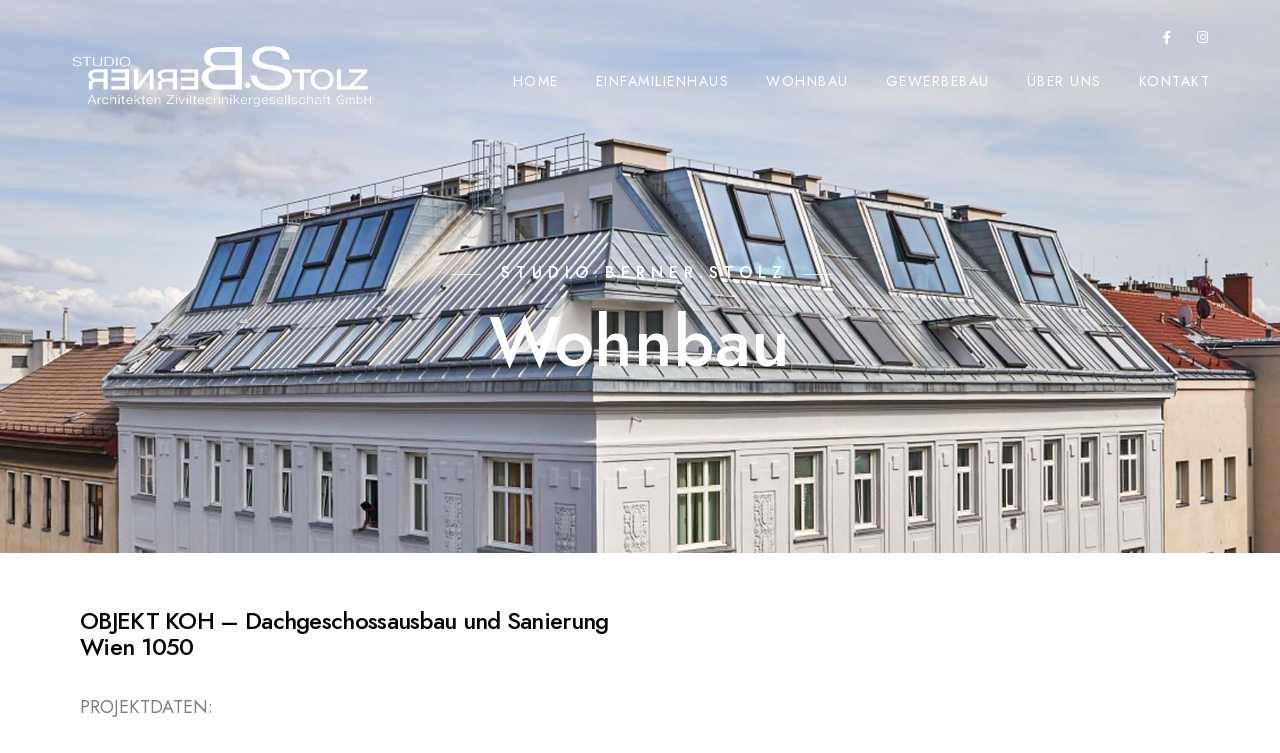

--- FILE ---
content_type: text/html; charset=UTF-8
request_url: https://bernerstolz.com/wohnbau-kohlgasse/
body_size: 13628
content:
<!doctype html>
<html lang="de-AT">
<head>
	<meta charset="UTF-8" />
	<meta name="viewport" content="width=device-width, initial-scale=1, maximum-scale=1" />
	<link rel="profile" href="https://gmpg.org/xfn/11" />
	<link rel="pingback" href="https://bernerstolz.com/xmlrpc.php" />
	<meta name='robots' content='index, follow, max-image-preview:large, max-snippet:-1, max-video-preview:-1' />

	<!-- This site is optimized with the Yoast SEO plugin v26.5 - https://yoast.com/wordpress/plugins/seo/ -->
	<title>Wohnbau Kohlgasse - Architekten Wien. Berner.Stolz</title>
	<link rel="canonical" href="https://bernerstolz.com/wohnbau-kohlgasse/" />
	<meta property="og:locale" content="de_DE" />
	<meta property="og:type" content="article" />
	<meta property="og:title" content="Wohnbau Kohlgasse - Architekten Wien. Berner.Stolz" />
	<meta property="og:description" content="Studio Berner.Stolz Wohnbau OBJEKT KOH – Dachgeschossausbau und SanierungWien 1050 PROJEKTDATEN:Status: fertiggestellt &#8211; DG-Ausbau und Sanierung gesamtes Haus inkl. aller WohnungenPlanungsbeginn: 2015 – Baubeginn 2016Übergabe: 2018Fläche: 2000m2 – KG, EG, 1.-3. Stock, DG, HofLeistungen: Einreich-, Ausführungsplanung, ÖBABauweise: Stahlbeton, Ziegel, Holz Auftraggeber: Renovum Projekt GmbHFotos: Andreas Buchberger Wohnbau Kohlgasse Zurück zur Übersicht Wohnbau" />
	<meta property="og:url" content="https://bernerstolz.com/wohnbau-kohlgasse/" />
	<meta property="og:site_name" content="Architekten Wien. Berner.Stolz" />
	<meta property="article:publisher" content="https://www.facebook.com/people/Studio-BernerStolz-Architekten/100064162144330/" />
	<meta property="article:modified_time" content="2023-04-17T09:12:48+00:00" />
	<meta property="og:image" content="https://bernerstolz.com/wp-content/themes/blacksilver/images/placeholders/placeholder-770x770.gif" />
	<meta name="twitter:label1" content="Geschätzte Lesezeit" />
	<meta name="twitter:data1" content="2 Minuten" />
	<script type="application/ld+json" class="yoast-schema-graph">{"@context":"https://schema.org","@graph":[{"@type":"WebPage","@id":"https://bernerstolz.com/wohnbau-kohlgasse/","url":"https://bernerstolz.com/wohnbau-kohlgasse/","name":"Wohnbau Kohlgasse - Architekten Wien. Berner.Stolz","isPartOf":{"@id":"https://bernerstolz.com/#website"},"primaryImageOfPage":{"@id":"https://bernerstolz.com/wohnbau-kohlgasse/#primaryimage"},"image":{"@id":"https://bernerstolz.com/wohnbau-kohlgasse/#primaryimage"},"thumbnailUrl":"https://bernerstolz.com/wp-content/themes/blacksilver/images/placeholders/placeholder-770x770.gif","datePublished":"2020-04-30T12:34:04+00:00","dateModified":"2023-04-17T09:12:48+00:00","breadcrumb":{"@id":"https://bernerstolz.com/wohnbau-kohlgasse/#breadcrumb"},"inLanguage":"de-AT","potentialAction":[{"@type":"ReadAction","target":["https://bernerstolz.com/wohnbau-kohlgasse/"]}]},{"@type":"ImageObject","inLanguage":"de-AT","@id":"https://bernerstolz.com/wohnbau-kohlgasse/#primaryimage","url":"https://bernerstolz.com/wp-content/themes/blacksilver/images/placeholders/placeholder-770x770.gif","contentUrl":"https://bernerstolz.com/wp-content/themes/blacksilver/images/placeholders/placeholder-770x770.gif"},{"@type":"BreadcrumbList","@id":"https://bernerstolz.com/wohnbau-kohlgasse/#breadcrumb","itemListElement":[{"@type":"ListItem","position":1,"name":"Home","item":"https://bernerstolz.com/"},{"@type":"ListItem","position":2,"name":"Wohnbau Kohlgasse"}]},{"@type":"WebSite","@id":"https://bernerstolz.com/#website","url":"https://bernerstolz.com/","name":"Architekten Wien. Berner.Stolz","description":"Einfamilienhaus. Wohnbau. Gewerbebau. Architektur Studio Wien.","publisher":{"@id":"https://bernerstolz.com/#organization"},"potentialAction":[{"@type":"SearchAction","target":{"@type":"EntryPoint","urlTemplate":"https://bernerstolz.com/?s={search_term_string}"},"query-input":{"@type":"PropertyValueSpecification","valueRequired":true,"valueName":"search_term_string"}}],"inLanguage":"de-AT"},{"@type":"Organization","@id":"https://bernerstolz.com/#organization","name":"Studio Berner.Stolz Architekten Wien","url":"https://bernerstolz.com/","logo":{"@type":"ImageObject","inLanguage":"de-AT","@id":"https://bernerstolz.com/#/schema/logo/image/","url":"https://bernerstolz.com/wp-content/uploads/2020/03/ablack.png","contentUrl":"https://bernerstolz.com/wp-content/uploads/2020/03/ablack.png","width":1857,"height":434,"caption":"Studio Berner.Stolz Architekten Wien"},"image":{"@id":"https://bernerstolz.com/#/schema/logo/image/"},"sameAs":["https://www.facebook.com/people/Studio-BernerStolz-Architekten/100064162144330/","https://www.instagram.com/bernerstolz_architekten/"]}]}</script>
	<!-- / Yoast SEO plugin. -->


<link rel="alternate" type="application/rss+xml" title="Architekten Wien. Berner.Stolz &raquo; Feed" href="https://bernerstolz.com/feed/" />
<link rel="alternate" type="application/rss+xml" title="Architekten Wien. Berner.Stolz &raquo; Kommentar-Feed" href="https://bernerstolz.com/comments/feed/" />
<link rel="alternate" title="oEmbed (JSON)" type="application/json+oembed" href="https://bernerstolz.com/wp-json/oembed/1.0/embed?url=https%3A%2F%2Fbernerstolz.com%2Fwohnbau-kohlgasse%2F" />
<link rel="alternate" title="oEmbed (XML)" type="text/xml+oembed" href="https://bernerstolz.com/wp-json/oembed/1.0/embed?url=https%3A%2F%2Fbernerstolz.com%2Fwohnbau-kohlgasse%2F&#038;format=xml" />
<style id='wp-img-auto-sizes-contain-inline-css' type='text/css'>
img:is([sizes=auto i],[sizes^="auto," i]){contain-intrinsic-size:3000px 1500px}
/*# sourceURL=wp-img-auto-sizes-contain-inline-css */
</style>
<style id='wp-emoji-styles-inline-css' type='text/css'>

	img.wp-smiley, img.emoji {
		display: inline !important;
		border: none !important;
		box-shadow: none !important;
		height: 1em !important;
		width: 1em !important;
		margin: 0 0.07em !important;
		vertical-align: -0.1em !important;
		background: none !important;
		padding: 0 !important;
	}
/*# sourceURL=wp-emoji-styles-inline-css */
</style>
<link rel='stylesheet' id='wp-block-library-css' href='https://bernerstolz.com/wp-includes/css/dist/block-library/style.min.css?ver=6.9' type='text/css' media='all' />
<style id='global-styles-inline-css' type='text/css'>
:root{--wp--preset--aspect-ratio--square: 1;--wp--preset--aspect-ratio--4-3: 4/3;--wp--preset--aspect-ratio--3-4: 3/4;--wp--preset--aspect-ratio--3-2: 3/2;--wp--preset--aspect-ratio--2-3: 2/3;--wp--preset--aspect-ratio--16-9: 16/9;--wp--preset--aspect-ratio--9-16: 9/16;--wp--preset--color--black: #000000;--wp--preset--color--cyan-bluish-gray: #abb8c3;--wp--preset--color--white: #ffffff;--wp--preset--color--pale-pink: #f78da7;--wp--preset--color--vivid-red: #cf2e2e;--wp--preset--color--luminous-vivid-orange: #ff6900;--wp--preset--color--luminous-vivid-amber: #fcb900;--wp--preset--color--light-green-cyan: #7bdcb5;--wp--preset--color--vivid-green-cyan: #00d084;--wp--preset--color--pale-cyan-blue: #8ed1fc;--wp--preset--color--vivid-cyan-blue: #0693e3;--wp--preset--color--vivid-purple: #9b51e0;--wp--preset--color--gray: #676767;--wp--preset--color--light-gray: #eeeeee;--wp--preset--color--dark-gray: #333333;--wp--preset--gradient--vivid-cyan-blue-to-vivid-purple: linear-gradient(135deg,rgb(6,147,227) 0%,rgb(155,81,224) 100%);--wp--preset--gradient--light-green-cyan-to-vivid-green-cyan: linear-gradient(135deg,rgb(122,220,180) 0%,rgb(0,208,130) 100%);--wp--preset--gradient--luminous-vivid-amber-to-luminous-vivid-orange: linear-gradient(135deg,rgb(252,185,0) 0%,rgb(255,105,0) 100%);--wp--preset--gradient--luminous-vivid-orange-to-vivid-red: linear-gradient(135deg,rgb(255,105,0) 0%,rgb(207,46,46) 100%);--wp--preset--gradient--very-light-gray-to-cyan-bluish-gray: linear-gradient(135deg,rgb(238,238,238) 0%,rgb(169,184,195) 100%);--wp--preset--gradient--cool-to-warm-spectrum: linear-gradient(135deg,rgb(74,234,220) 0%,rgb(151,120,209) 20%,rgb(207,42,186) 40%,rgb(238,44,130) 60%,rgb(251,105,98) 80%,rgb(254,248,76) 100%);--wp--preset--gradient--blush-light-purple: linear-gradient(135deg,rgb(255,206,236) 0%,rgb(152,150,240) 100%);--wp--preset--gradient--blush-bordeaux: linear-gradient(135deg,rgb(254,205,165) 0%,rgb(254,45,45) 50%,rgb(107,0,62) 100%);--wp--preset--gradient--luminous-dusk: linear-gradient(135deg,rgb(255,203,112) 0%,rgb(199,81,192) 50%,rgb(65,88,208) 100%);--wp--preset--gradient--pale-ocean: linear-gradient(135deg,rgb(255,245,203) 0%,rgb(182,227,212) 50%,rgb(51,167,181) 100%);--wp--preset--gradient--electric-grass: linear-gradient(135deg,rgb(202,248,128) 0%,rgb(113,206,126) 100%);--wp--preset--gradient--midnight: linear-gradient(135deg,rgb(2,3,129) 0%,rgb(40,116,252) 100%);--wp--preset--font-size--small: 13px;--wp--preset--font-size--medium: 20px;--wp--preset--font-size--large: 36px;--wp--preset--font-size--x-large: 42px;--wp--preset--spacing--20: 0.44rem;--wp--preset--spacing--30: 0.67rem;--wp--preset--spacing--40: 1rem;--wp--preset--spacing--50: 1.5rem;--wp--preset--spacing--60: 2.25rem;--wp--preset--spacing--70: 3.38rem;--wp--preset--spacing--80: 5.06rem;--wp--preset--shadow--natural: 6px 6px 9px rgba(0, 0, 0, 0.2);--wp--preset--shadow--deep: 12px 12px 50px rgba(0, 0, 0, 0.4);--wp--preset--shadow--sharp: 6px 6px 0px rgba(0, 0, 0, 0.2);--wp--preset--shadow--outlined: 6px 6px 0px -3px rgb(255, 255, 255), 6px 6px rgb(0, 0, 0);--wp--preset--shadow--crisp: 6px 6px 0px rgb(0, 0, 0);}:where(.is-layout-flex){gap: 0.5em;}:where(.is-layout-grid){gap: 0.5em;}body .is-layout-flex{display: flex;}.is-layout-flex{flex-wrap: wrap;align-items: center;}.is-layout-flex > :is(*, div){margin: 0;}body .is-layout-grid{display: grid;}.is-layout-grid > :is(*, div){margin: 0;}:where(.wp-block-columns.is-layout-flex){gap: 2em;}:where(.wp-block-columns.is-layout-grid){gap: 2em;}:where(.wp-block-post-template.is-layout-flex){gap: 1.25em;}:where(.wp-block-post-template.is-layout-grid){gap: 1.25em;}.has-black-color{color: var(--wp--preset--color--black) !important;}.has-cyan-bluish-gray-color{color: var(--wp--preset--color--cyan-bluish-gray) !important;}.has-white-color{color: var(--wp--preset--color--white) !important;}.has-pale-pink-color{color: var(--wp--preset--color--pale-pink) !important;}.has-vivid-red-color{color: var(--wp--preset--color--vivid-red) !important;}.has-luminous-vivid-orange-color{color: var(--wp--preset--color--luminous-vivid-orange) !important;}.has-luminous-vivid-amber-color{color: var(--wp--preset--color--luminous-vivid-amber) !important;}.has-light-green-cyan-color{color: var(--wp--preset--color--light-green-cyan) !important;}.has-vivid-green-cyan-color{color: var(--wp--preset--color--vivid-green-cyan) !important;}.has-pale-cyan-blue-color{color: var(--wp--preset--color--pale-cyan-blue) !important;}.has-vivid-cyan-blue-color{color: var(--wp--preset--color--vivid-cyan-blue) !important;}.has-vivid-purple-color{color: var(--wp--preset--color--vivid-purple) !important;}.has-black-background-color{background-color: var(--wp--preset--color--black) !important;}.has-cyan-bluish-gray-background-color{background-color: var(--wp--preset--color--cyan-bluish-gray) !important;}.has-white-background-color{background-color: var(--wp--preset--color--white) !important;}.has-pale-pink-background-color{background-color: var(--wp--preset--color--pale-pink) !important;}.has-vivid-red-background-color{background-color: var(--wp--preset--color--vivid-red) !important;}.has-luminous-vivid-orange-background-color{background-color: var(--wp--preset--color--luminous-vivid-orange) !important;}.has-luminous-vivid-amber-background-color{background-color: var(--wp--preset--color--luminous-vivid-amber) !important;}.has-light-green-cyan-background-color{background-color: var(--wp--preset--color--light-green-cyan) !important;}.has-vivid-green-cyan-background-color{background-color: var(--wp--preset--color--vivid-green-cyan) !important;}.has-pale-cyan-blue-background-color{background-color: var(--wp--preset--color--pale-cyan-blue) !important;}.has-vivid-cyan-blue-background-color{background-color: var(--wp--preset--color--vivid-cyan-blue) !important;}.has-vivid-purple-background-color{background-color: var(--wp--preset--color--vivid-purple) !important;}.has-black-border-color{border-color: var(--wp--preset--color--black) !important;}.has-cyan-bluish-gray-border-color{border-color: var(--wp--preset--color--cyan-bluish-gray) !important;}.has-white-border-color{border-color: var(--wp--preset--color--white) !important;}.has-pale-pink-border-color{border-color: var(--wp--preset--color--pale-pink) !important;}.has-vivid-red-border-color{border-color: var(--wp--preset--color--vivid-red) !important;}.has-luminous-vivid-orange-border-color{border-color: var(--wp--preset--color--luminous-vivid-orange) !important;}.has-luminous-vivid-amber-border-color{border-color: var(--wp--preset--color--luminous-vivid-amber) !important;}.has-light-green-cyan-border-color{border-color: var(--wp--preset--color--light-green-cyan) !important;}.has-vivid-green-cyan-border-color{border-color: var(--wp--preset--color--vivid-green-cyan) !important;}.has-pale-cyan-blue-border-color{border-color: var(--wp--preset--color--pale-cyan-blue) !important;}.has-vivid-cyan-blue-border-color{border-color: var(--wp--preset--color--vivid-cyan-blue) !important;}.has-vivid-purple-border-color{border-color: var(--wp--preset--color--vivid-purple) !important;}.has-vivid-cyan-blue-to-vivid-purple-gradient-background{background: var(--wp--preset--gradient--vivid-cyan-blue-to-vivid-purple) !important;}.has-light-green-cyan-to-vivid-green-cyan-gradient-background{background: var(--wp--preset--gradient--light-green-cyan-to-vivid-green-cyan) !important;}.has-luminous-vivid-amber-to-luminous-vivid-orange-gradient-background{background: var(--wp--preset--gradient--luminous-vivid-amber-to-luminous-vivid-orange) !important;}.has-luminous-vivid-orange-to-vivid-red-gradient-background{background: var(--wp--preset--gradient--luminous-vivid-orange-to-vivid-red) !important;}.has-very-light-gray-to-cyan-bluish-gray-gradient-background{background: var(--wp--preset--gradient--very-light-gray-to-cyan-bluish-gray) !important;}.has-cool-to-warm-spectrum-gradient-background{background: var(--wp--preset--gradient--cool-to-warm-spectrum) !important;}.has-blush-light-purple-gradient-background{background: var(--wp--preset--gradient--blush-light-purple) !important;}.has-blush-bordeaux-gradient-background{background: var(--wp--preset--gradient--blush-bordeaux) !important;}.has-luminous-dusk-gradient-background{background: var(--wp--preset--gradient--luminous-dusk) !important;}.has-pale-ocean-gradient-background{background: var(--wp--preset--gradient--pale-ocean) !important;}.has-electric-grass-gradient-background{background: var(--wp--preset--gradient--electric-grass) !important;}.has-midnight-gradient-background{background: var(--wp--preset--gradient--midnight) !important;}.has-small-font-size{font-size: var(--wp--preset--font-size--small) !important;}.has-medium-font-size{font-size: var(--wp--preset--font-size--medium) !important;}.has-large-font-size{font-size: var(--wp--preset--font-size--large) !important;}.has-x-large-font-size{font-size: var(--wp--preset--font-size--x-large) !important;}
/*# sourceURL=global-styles-inline-css */
</style>

<style id='classic-theme-styles-inline-css' type='text/css'>
/*! This file is auto-generated */
.wp-block-button__link{color:#fff;background-color:#32373c;border-radius:9999px;box-shadow:none;text-decoration:none;padding:calc(.667em + 2px) calc(1.333em + 2px);font-size:1.125em}.wp-block-file__button{background:#32373c;color:#fff;text-decoration:none}
/*# sourceURL=/wp-includes/css/classic-themes.min.css */
</style>
<link rel='stylesheet' id='contact-form-7-css' href='https://bernerstolz.com/wp-content/plugins/contact-form-7/includes/css/styles.css?ver=6.1.4' type='text/css' media='all' />
<link rel='stylesheet' id='blacksilver-fontload-css' href='https://bernerstolz.com/wp-content/themes/blacksilver/css/styles-fonts.css?ver=screen' type='text/css' media='all' />
<link rel='stylesheet' id='blacksilver-MainStyle-css' href='https://bernerstolz.com/wp-content/themes/blacksilver/style.css?ver=2.2' type='text/css' media='all' />
<link rel='stylesheet' id='blacksilver-content-style-css' href='https://bernerstolz.com/wp-content/themes/blacksilver/css/styles-content.css?ver=2.5' type='text/css' media='screen' />
<link rel='stylesheet' id='blacksilver-ResponsiveCSS-css' href='https://bernerstolz.com/wp-content/themes/blacksilver/css/responsive.css?ver=1.6' type='text/css' media='screen' />
<style id='blacksilver-ResponsiveCSS-inline-css' type='text/css'>
.minimal-menu-overlay,.minimal-logo-overlay,.responsive-menu-overlay{ background: #979595; }
h1, .entry-content h1 { font-size : 40px; }
h2, .entry-content h2 { font-size : 24px; }
h3, .entry-content h3 { font-size : 30px; }
h4, .entry-content h4 { font-size : 30; }
.homemenu ul li a,.homemenu ul ul li a,.vertical-menu ul.mtree a, .simple-menu ul.mtree a, .responsive-mobile-menu ul.mtree a, .header-is-simple .responsive-mobile-menu ul.mtree a,.vertical-menu ul.mtree ul.sub-menu a { font-size : 14px; }
/*# sourceURL=blacksilver-ResponsiveCSS-inline-css */
</style>
<link rel='stylesheet' id='chosen-css' href='https://bernerstolz.com/wp-content/plugins/imaginem-blocks-ii/assets/js/chosen/chosen.css?ver=6.9' type='text/css' media='screen' />
<link rel='stylesheet' id='owlcarousel-css' href='https://bernerstolz.com/wp-content/plugins/imaginem-blocks-ii/assets/js/owlcarousel/owl.carousel.css?ver=1.0' type='text/css' media='all' />
<link rel='stylesheet' id='lightgallery-css' href='https://bernerstolz.com/wp-content/plugins/imaginem-blocks-ii/assets/js/lightbox/css/lightgallery.css?ver=6.9' type='text/css' media='screen' />
<link rel='stylesheet' id='lightgallery-transitions-css' href='https://bernerstolz.com/wp-content/plugins/imaginem-blocks-ii/assets/js/lightbox/css/lg-transitions.min.css?ver=6.9' type='text/css' media='screen' />
<link rel='stylesheet' id='jplayer-css' href='https://bernerstolz.com/wp-content/plugins/imaginem-blocks-ii/assets/js/html5player/jplayer.dark.css?ver=6.9' type='text/css' media='screen' />
<link rel='stylesheet' id='font-awesome-css' href='https://bernerstolz.com/wp-content/plugins/elementor/assets/lib/font-awesome/css/font-awesome.min.css?ver=4.7.0' type='text/css' media='all' />
<link rel='stylesheet' id='ion-icons-css' href='https://bernerstolz.com/wp-content/themes/blacksilver/css/fonts/ionicons/css/ionicons.min.css?ver=1.0' type='text/css' media='screen' />
<link rel='stylesheet' id='feather-webfonts-css' href='https://bernerstolz.com/wp-content/themes/blacksilver/css/fonts/feather-webfont/feather.css?ver=1.0' type='text/css' media='screen' />
<link rel='stylesheet' id='fontawesome-theme-css' href='https://bernerstolz.com/wp-content/plugins/imaginem-blocks-ii/assets/fonts/fontawesome/all.min.css?ver=6.9' type='text/css' media='screen' />
<link rel='stylesheet' id='et-fonts-css' href='https://bernerstolz.com/wp-content/themes/blacksilver/css/fonts/et-fonts/et-fonts.css?ver=1.0' type='text/css' media='screen' />
<link rel='stylesheet' id='simple-line-icons-css' href='https://bernerstolz.com/wp-content/themes/blacksilver/css/fonts/simple-line-icons/simple-line-icons.css?ver=1.0' type='text/css' media='screen' />
<link rel='stylesheet' id='elementor-icons-css' href='https://bernerstolz.com/wp-content/plugins/elementor/assets/lib/eicons/css/elementor-icons.min.css?ver=5.18.0' type='text/css' media='all' />
<link rel='stylesheet' id='elementor-frontend-legacy-css' href='https://bernerstolz.com/wp-content/plugins/elementor/assets/css/frontend-legacy.min.css?ver=3.12.1' type='text/css' media='all' />
<link rel='stylesheet' id='elementor-frontend-css' href='https://bernerstolz.com/wp-content/plugins/elementor/assets/css/frontend.min.css?ver=3.12.1' type='text/css' media='all' />
<link rel='stylesheet' id='swiper-css' href='https://bernerstolz.com/wp-content/plugins/elementor/assets/lib/swiper/css/swiper.min.css?ver=5.3.6' type='text/css' media='all' />
<link rel='stylesheet' id='elementor-post-2929-css' href='https://bernerstolz.com/wp-content/uploads/elementor/css/post-2929.css?ver=1680711960' type='text/css' media='all' />
<link rel='stylesheet' id='elementor-post-3502-css' href='https://bernerstolz.com/wp-content/uploads/elementor/css/post-3502.css?ver=1681752869' type='text/css' media='all' />
<script type="text/javascript" src="https://bernerstolz.com/wp-content/plugins/jquery-updater/js/jquery-3.7.1.min.js?ver=3.7.1" id="jquery-core-js"></script>
<script type="text/javascript" src="https://bernerstolz.com/wp-content/plugins/jquery-updater/js/jquery-migrate-3.5.2.min.js?ver=3.5.2" id="jquery-migrate-js"></script>
<script type="text/javascript" id="jquery-js-after">
/* <![CDATA[ */
var lightbox_transition="lg-zoom-out",lightbox_thumbnails="false",ajax_var_url="https://bernerstolz.com/wp-admin/admin-ajax.php",ajax_var_nonce="0a4460927a";
//# sourceURL=jquery-js-after
/* ]]> */
</script>
<link rel="https://api.w.org/" href="https://bernerstolz.com/wp-json/" /><link rel="alternate" title="JSON" type="application/json" href="https://bernerstolz.com/wp-json/wp/v2/pages/3502" /><link rel="EditURI" type="application/rsd+xml" title="RSD" href="https://bernerstolz.com/xmlrpc.php?rsd" />
<meta name="generator" content="WordPress 6.9" />
<link rel='shortlink' href='https://bernerstolz.com/?p=3502' />
<link rel="apple-touch-icon" sizes="180x180" href="/wp-content/uploads/fbrfg/apple-touch-icon.png">
<link rel="icon" type="image/png" sizes="32x32" href="/wp-content/uploads/fbrfg/favicon-32x32.png">
<link rel="icon" type="image/png" sizes="16x16" href="/wp-content/uploads/fbrfg/favicon-16x16.png">
<link rel="manifest" href="/wp-content/uploads/fbrfg/site.webmanifest">
<link rel="mask-icon" href="/wp-content/uploads/fbrfg/safari-pinned-tab.svg" color="#5bbad5">
<link rel="shortcut icon" href="/wp-content/uploads/fbrfg/favicon.ico">
<meta name="msapplication-TileColor" content="#da532c">
<meta name="msapplication-config" content="/wp-content/uploads/fbrfg/browserconfig.xml">
<meta name="theme-color" content="#ffffff"><meta name="generator" content="Elementor 3.12.1; features: a11y_improvements, additional_custom_breakpoints; settings: css_print_method-external, google_font-enabled, font_display-block">
<style type="text/css">.recentcomments a{display:inline !important;padding:0 !important;margin:0 !important;}</style><meta name="generator" content="Powered by Slider Revolution 6.5.20 - responsive, Mobile-Friendly Slider Plugin for WordPress with comfortable drag and drop interface." />
<link rel="icon" href="https://bernerstolz.com/wp-content/uploads/2025/01/cropped-favicon_512_4eck-32x32.png" sizes="32x32" />
<link rel="icon" href="https://bernerstolz.com/wp-content/uploads/2025/01/cropped-favicon_512_4eck-192x192.png" sizes="192x192" />
<link rel="apple-touch-icon" href="https://bernerstolz.com/wp-content/uploads/2025/01/cropped-favicon_512_4eck-180x180.png" />
<meta name="msapplication-TileImage" content="https://bernerstolz.com/wp-content/uploads/2025/01/cropped-favicon_512_4eck-270x270.png" />
<script>function setREVStartSize(e){
			//window.requestAnimationFrame(function() {
				window.RSIW = window.RSIW===undefined ? window.innerWidth : window.RSIW;
				window.RSIH = window.RSIH===undefined ? window.innerHeight : window.RSIH;
				try {
					var pw = document.getElementById(e.c).parentNode.offsetWidth,
						newh;
					pw = pw===0 || isNaN(pw) ? window.RSIW : pw;
					e.tabw = e.tabw===undefined ? 0 : parseInt(e.tabw);
					e.thumbw = e.thumbw===undefined ? 0 : parseInt(e.thumbw);
					e.tabh = e.tabh===undefined ? 0 : parseInt(e.tabh);
					e.thumbh = e.thumbh===undefined ? 0 : parseInt(e.thumbh);
					e.tabhide = e.tabhide===undefined ? 0 : parseInt(e.tabhide);
					e.thumbhide = e.thumbhide===undefined ? 0 : parseInt(e.thumbhide);
					e.mh = e.mh===undefined || e.mh=="" || e.mh==="auto" ? 0 : parseInt(e.mh,0);
					if(e.layout==="fullscreen" || e.l==="fullscreen")
						newh = Math.max(e.mh,window.RSIH);
					else{
						e.gw = Array.isArray(e.gw) ? e.gw : [e.gw];
						for (var i in e.rl) if (e.gw[i]===undefined || e.gw[i]===0) e.gw[i] = e.gw[i-1];
						e.gh = e.el===undefined || e.el==="" || (Array.isArray(e.el) && e.el.length==0)? e.gh : e.el;
						e.gh = Array.isArray(e.gh) ? e.gh : [e.gh];
						for (var i in e.rl) if (e.gh[i]===undefined || e.gh[i]===0) e.gh[i] = e.gh[i-1];
											
						var nl = new Array(e.rl.length),
							ix = 0,
							sl;
						e.tabw = e.tabhide>=pw ? 0 : e.tabw;
						e.thumbw = e.thumbhide>=pw ? 0 : e.thumbw;
						e.tabh = e.tabhide>=pw ? 0 : e.tabh;
						e.thumbh = e.thumbhide>=pw ? 0 : e.thumbh;
						for (var i in e.rl) nl[i] = e.rl[i]<window.RSIW ? 0 : e.rl[i];
						sl = nl[0];
						for (var i in nl) if (sl>nl[i] && nl[i]>0) { sl = nl[i]; ix=i;}
						var m = pw>(e.gw[ix]+e.tabw+e.thumbw) ? 1 : (pw-(e.tabw+e.thumbw)) / (e.gw[ix]);
						newh =  (e.gh[ix] * m) + (e.tabh + e.thumbh);
					}
					var el = document.getElementById(e.c);
					if (el!==null && el) el.style.height = newh+"px";
					el = document.getElementById(e.c+"_wrapper");
					if (el!==null && el) {
						el.style.height = newh+"px";
						el.style.display = "block";
					}
				} catch(e){
					console.log("Failure at Presize of Slider:" + e)
				}
			//});
		  };</script>
		<style type="text/css" id="wp-custom-css">
			p {font-size:18px;}		</style>
		<style id="kirki-inline-styles">.mobile-menu-toggle::after{background-color:#ffffff;}.mobile-toggle-menu-trigger span::before, .mobile-toggle-menu-trigger span::after, .mobile-toggle-menu-trigger span, .mobile-toggle-menu-open .mobile-toggle-menu-trigger span::before, .mobile-toggle-menu-open .mobile-toggle-menu-trigger span::after,.menu-is-onscreen .mobile-toggle-menu-trigger span::before, .menu-is-onscreen .mobile-toggle-menu-trigger span::after, .menu-is-onscreen .mobile-toggle-menu-trigger span, .menu-is-onscreen .mobile-toggle-menu-open .mobile-toggle-menu-trigger span::before, .menu-is-onscreen .mobile-toggle-menu-open .mobile-toggle-menu-trigger span::after{background-color:#000000;}.responsive-menu-wrap .wpml-lang-selector-wrap a, .responsive-menu-wrap .wpml-lang-selector-wrap{color:#000000;}.dimmer-text{font-family:inherit;font-size:28px;font-weight:300;line-height:1.314;color:#ffffff;}#dimmer{background:rgba(0, 0, 0, 0.8);background-color:rgba(0, 0, 0, 0.8);background-repeat:no-repeat;background-position:center center;background-attachment:fixed;-webkit-background-size:cover;-moz-background-size:cover;-ms-background-size:cover;-o-background-size:cover;background-size:cover;}.insta-grid-wrap{width:55%;}.menu-is-horizontal .logo img{height:71px;}body.menu-is-horizontal .logo img{padding-top:42px;padding-left:70px;}.compact-layout.compact-minimal-left:not(.mobile-mode-active).menu-is-horizontal .logo img{margin-left:70px;}.stickymenu-active.menu-is-horizontal .logo{padding-top:24px;}.stickymenu-active.menu-is-horizontal .logo img{height:72px;}body.minimal-logo .header-site-title-section, body.splitmenu-logo .header-site-title-section, body.left-logo .header-site-title-section{padding-top:50px;padding-left:70px;}body .mobile-site-title-section{top:12px;}body.admin-bar .mobile-site-title-section{top:12px;}.logo-mobile .logoimage{height:66px;top:4px;}#copyright .footer-logo-image{width:502px;padding-top:0px;padding-bottom:0px;}.preloader-style-default.loading-spinner,.preloader-cover-screen{background:#666;background-color:#666;background-repeat:no-repeat;background-position:center center;background-attachment:fixed;-webkit-background-size:cover;-moz-background-size:cover;-ms-background-size:cover;-o-background-size:cover;background-size:cover;}.error404{background:#eaeaea;background-color:#eaeaea;background-repeat:no-repeat;background-position:center center;background-attachment:fixed;-webkit-background-size:cover;-moz-background-size:cover;-ms-background-size:cover;-o-background-size:cover;background-size:cover;}.mtheme-404-wrap .mtheme-404-error-message1,.entry-content .mtheme-404-wrap h4,.mtheme-404-wrap #searchbutton i{color:#000000;}.mtheme-404-wrap #searchform input{border-color:#000000;color:#000000;}.mtheme-404-wrap .mtheme-404-icon i{color:#000000;}.footer-outer-wrap #copyright{padding-top:40px;padding-bottom:40px;}#copyright,.footer-outer-wrap{background:rgba(255,255,255,0);}.footer-container-column .sidebar-widget .mc4wp-form input[type="submit"],.footer-container-column .sidebar-widget .mc4wp-form input,.footer-container-column label,.horizontal-footer-copyright,.footer-container-column .sidebar-widget .contact_address_block span:before,.footer-container-column .sidebar-widget .footer-widget-block #searchform i,.footer-container-column .sidebar-widget .footer-widget-block.widget_search #searchform input,.sidebar-widget .footer-widget-block.widget_search #searchform input,.footer-container-column table td,.footer-container-column .contact_name,.sidebar-widget .footer-widget-block,.footer-container-column .wp-caption p.wp-caption-text,.footer-widget-block,.footer-container-column .footer-widget-block strong,.footer-container-wrap,#copyright,#footer .social-header-wrap,#footer .social-header-wrap ul li.contact-text a,.footer-container-wrap .sidebar-widget,.footer-container-wrap .opening-hours dt.week{color:#221f1f;}.footer-container-column #wp-calendar caption,.footer-container-column #wp-calendar thead th,.footer-container-column #wp-calendar tfoot{background-color:#221f1f;}.footer-container-column .sidebar-widget .mc4wp-form input[type="submit"],.footer-container-column .sidebar-widget .mc4wp-form input,.footer-container-column input,.footer-container-column #wp-calendar tbody td,.sidebar-widget .footer-widget-block.widget_search #searchform input{border-color:#221f1f;}#copyright .horizontal-footer-copyright a,.footer-container-column .sidebar-widget .social-header-wrap ul li.contact-text i,.footer-container-column .sidebar-widget .social-header-wrap ul li.social-icon i,.sidebar-widget .footer-widget-block a,.footer-container-wrap a,#copyright a,.footer-widget-block a,.footer-container-column .sidebar-widget .product-title,.footer-container-column .sidebar-widget .woocommerce ul.product_list_widget li a,.footer-container-column #events_list .recentpost_info .recentpost_title,.footer-container-column #recentposts_list .recentpost_info .recentpost_title,.footer-container-column #popularposts_list .popularpost_info .popularpost_title{color:#424242;}#copyright .horizontal-footer-copyright a:hover,.footer-container-wrap a:hover,#copyright a:hover,.footer-widget-block a:hover,.sidebar-widget .footer-widget-block a:hover{color:#0a0a0a;}</style><link rel='stylesheet' id='e-animations-css' href='https://bernerstolz.com/wp-content/plugins/elementor/assets/lib/animations/animations.min.css?ver=3.12.1' type='text/css' media='all' />
<link rel='stylesheet' id='rs-plugin-settings-css' href='https://bernerstolz.com/wp-content/plugins/revslider/public/assets/css/rs6.css?ver=6.5.20' type='text/css' media='all' />
<style id='rs-plugin-settings-inline-css' type='text/css'>
#rs-demo-id {}
/*# sourceURL=rs-plugin-settings-inline-css */
</style>
</head>
<body class="wp-singular page-template-default page page-id-3502 wp-embed-responsive wp-theme-blacksilver woo-cart-off main-menu-active general-theme-style-default general-theme-mod-default gutenberg-lightbox-disabled fullscreen-mode-off page-has-full-background menu-social-active footer-widgets-inactive single-author theme-is-light default-layout stickymenu-enabled-sitewide left-logo menu-is-horizontal page-is-not-fullscreen fullscreen-ui-switchable header-type-overlay page-is-opaque theme-fullwidth body-dashboard-push footer-is-off edge-to-edge elementor-default elementor-kit-2929 elementor-page elementor-page-3502">
<div class="preloader-style-default loading-spinner-primary loading-spinner-detect loading-spinner"><div class="themeloader"><div class="themeloader__figure"></div></div></div>	<nav id="mobile-toggle-menu" class="mobile-toggle-menu mobile-toggle-menu-close">
		<span class="mobile-toggle-menu-trigger"><span>Menu</span></span>
	</nav>
	<div class="responsive-menu-wrap">
	<div class="mobile-alt-toggle">
			</div>
	<div class="mobile-menu-toggle">
		<div class="logo-mobile">
			<a href="https://bernerstolz.com/"><img class="custom-responsive-logo logoimage" src="https://bernerstolz.com/wp-content/uploads/2025/01/ablack.png" alt="logo" /></a>		</div>
		<div class="responsive-menu-overlay"></div>
	</div>
</div>
		<div class="responsive-mobile-menu">
			<div class="dashboard-columns">
				<div class="mobile-menu-social">
					<div class="mobile-socials-wrap clearfix">
					<aside id="msocial-widget-2" class="widget MSocial_Widget"><div class="social-header-wrap"><ul>				<li class="social-icon">
				<a aria-label="Facebook" href="https://www.facebook.com/Studio-BernerStolz-Architekten-519855038098153/"  target="_blank">
					<i class="fab fa-facebook-f"></i>
				</a>
				</li>
								<li class="social-icon">
				<a aria-label="Instagram" href="https://www.instagram.com/bernerstolz_architekten/"  target="_blank">
					<i class="fab fa-instagram"></i>
				</a>
				</li>
								<li class="social-icon">
				<a aria-label="500px" href="#"  target="_blank">
					<i class="fab fa-500px"></i>
				</a>
				</li>
				</ul></div></aside>					</div>
				</div>
			<form method="get" id="mobile-searchform" action="https://bernerstolz.com/">
		<input placeholder="" type="text" value="" name="s" id="ms" class="right" />
	<button id="mobile-searchbutton" title="" type="submit"><i class="feather-icon-search"></i></button>
</form>
				<nav>
				<ul id="menu-menu" class="mtree"><li id="menu-item-2942" class="menu-item menu-item-type-custom menu-item-object-custom menu-item-2942"><a href="http://www.bernerstolz.com/">Home</a></li>
<li id="menu-item-2943" class="menu-item menu-item-type-post_type menu-item-object-page menu-item-2943"><a href="https://bernerstolz.com/einfamilienhaus/">Einfamilienhaus</a></li>
<li id="menu-item-2947" class="menu-item menu-item-type-post_type menu-item-object-page menu-item-2947"><a href="https://bernerstolz.com/wohnbau/">Wohnbau</a></li>
<li id="menu-item-2944" class="menu-item menu-item-type-post_type menu-item-object-page menu-item-2944"><a href="https://bernerstolz.com/gewerbebau/">Gewerbebau</a></li>
<li id="menu-item-2946" class="menu-item menu-item-type-post_type menu-item-object-page menu-item-2946"><a href="https://bernerstolz.com/uber-uns/">Über uns</a></li>
<li id="menu-item-2945" class="menu-item menu-item-type-post_type menu-item-object-page menu-item-2945"><a href="https://bernerstolz.com/kontakt/">Kontakt</a></li>
</ul>				</nav>
				<div class="clearfix"></div>
			</div>
		</div>
		<div class="outer-wrap stickymenu-zone">
<div class="outer-wrap-inner-zone">
	<div class="menu-social-header"><aside id="msocial-widget-1" class="widget MSocial_Widget"><div class="social-header-wrap"><ul>				<li class="social-icon">
				<a aria-label="Facebook" href="https://www.facebook.com/Studio-BernerStolz-Architekten-519855038098153/"  target="_blank">
					<i class="fab fa-facebook-f"></i>
				</a>
				</li>
								<li class="social-icon">
				<a aria-label="Instagram" href="https://www.instagram.com/bernerstolz_architekten/"  target="_blank">
					<i class="fab fa-instagram"></i>
				</a>
				</li>
				</ul></div></aside></div>		<div class="outer-header-wrap clearfix">
		<nav>
						<div class="mainmenu-navigation  clearfix">
				<div class="header-logo-section"><div class="logo"><a href="https://bernerstolz.com/"><img class="logo-theme-main logo-theme-primary logo-theme-dark logo-theme-custom" src="https://bernerstolz.com/wp-content/uploads/2025/01/ablack.png" alt="logo" /><img class="logo-theme-main logo-theme-secondary logo-theme-bright logo-theme-custom" src="https://bernerstolz.com/wp-content/uploads/2025/01/awhite.png" alt="logo" /></a></div></div>						<div class="homemenu">
						<ul id="menu-menu-1" class="sf-menu"><li class="menu-item menu-item-type-custom menu-item-object-custom menu-item-2942      "><a href="http://www.bernerstolz.com/">Home</a> </li>
<li class="menu-item menu-item-type-post_type menu-item-object-page menu-item-2943      "><a href="https://bernerstolz.com/einfamilienhaus/">Einfamilienhaus</a> </li>
<li class="menu-item menu-item-type-post_type menu-item-object-page menu-item-2947      "><a href="https://bernerstolz.com/wohnbau/">Wohnbau</a> </li>
<li class="menu-item menu-item-type-post_type menu-item-object-page menu-item-2944      "><a href="https://bernerstolz.com/gewerbebau/">Gewerbebau</a> </li>
<li class="menu-item menu-item-type-post_type menu-item-object-page menu-item-2946      "><a href="https://bernerstolz.com/uber-uns/">Über uns</a> </li>
<li class="menu-item menu-item-type-post_type menu-item-object-page menu-item-2945      "><a href="https://bernerstolz.com/kontakt/">Kontakt</a> </li>
</ul>						</div>
									</div>
		</nav>
	</div>
</div>
</div>
	<div id="home" class="container-wrapper container-fullwidth entry-content"><div class="horizontal-menu-body-container"><div class="container-outer"><div class="title-container-outer-wrap">
	<div class="title-container-wrap">
	<div class="title-container clearfix">
							<div class="entry-title-wrap">
				<h1 class="entry-title">
				Wohnbau Kohlgasse				</h1>
			</div>
				</div>
</div>
</div>
	<div class="container clearfix">	<div class="page-contents-wrap  ">
				<div id="post-3502" class="post-3502 page type-page status-publish hentry">
			<div class="entry-page-wrapper entry-content clearfix">
					<div data-elementor-type="wp-post" data-elementor-id="3502" class="elementor elementor-3502">
						<div class="elementor-inner">
				<div class="elementor-section-wrap">
									<section class="jarallax lazyload elementor-section elementor-top-section elementor-element elementor-element-28ab59f elementor-section-boxed elementor-section-height-default elementor-section-height-default" data-jarallax="" data-speed="0.75" data-type="scroll" data-parallax="scroll" style="background-image:url(&quot;https://bernerstolz.com/wp-content/uploads/2020/04/KOH-small-01.jpg&quot;);" data-image-src="https://bernerstolz.com/wp-content/uploads/2020/04/KOH-small-01.jpg" data-id="28ab59f" data-element_type="section" data-settings="{&quot;background_background&quot;:&quot;classic&quot;}">
							<div class="elementor-background-overlay"></div>
							<div class="elementor-container elementor-column-gap-default">
							<div class="elementor-row">
					<div class="elementor-column elementor-col-100 elementor-top-column elementor-element elementor-element-fabbc04" data-id="fabbc04" data-element_type="column">
			<div class="elementor-column-wrap elementor-element-populated">
							<div class="elementor-widget-wrap">
						<div class="elementor-element elementor-element-d2141a8 section-align-center section-size-large subtitle-style-default elementor-widget elementor-widget-section-heading" data-id="d2141a8" data-element_type="widget" data-widget_type="section-heading.default">
				<div class="elementor-widget-container">
			<div class="section-heading headingstyle-subtitle"><h5 class="entry-sub-title section-sub-title">Studio Berner.Stolz</h5><div class="section-title-wrapper"><h2 class="entry-title section-title">Wohnbau</h2></div></div>		</div>
				</div>
						</div>
					</div>
		</div>
								</div>
					</div>
		</section>
				<section class="elementor-section elementor-top-section elementor-element elementor-element-92c9370 elementor-section-boxed elementor-section-height-default elementor-section-height-default" data-id="92c9370" data-element_type="section">
						<div class="elementor-container elementor-column-gap-default">
							<div class="elementor-row">
					<div class="elementor-column elementor-col-100 elementor-top-column elementor-element elementor-element-0d5810d" data-id="0d5810d" data-element_type="column">
			<div class="elementor-column-wrap elementor-element-populated">
							<div class="elementor-widget-wrap">
						<div class="elementor-element elementor-element-2605659 elementor-widget elementor-widget-spacer" data-id="2605659" data-element_type="widget" data-widget_type="spacer.default">
				<div class="elementor-widget-container">
					<div class="elementor-spacer">
			<div class="elementor-spacer-inner"></div>
		</div>
				</div>
				</div>
				<div class="elementor-element elementor-element-3209d35 elementor-widget elementor-widget-text-editor" data-id="3209d35" data-element_type="widget" data-widget_type="text-editor.default">
				<div class="elementor-widget-container">
								<div class="elementor-text-editor elementor-clearfix">
				<h2>OBJEKT KOH – Dachgeschossausbau und Sanierung<br>Wien 1050</h2>
<p>PROJEKTDATEN:<br>Status: fertiggestellt &#8211; DG-Ausbau und Sanierung gesamtes Haus inkl. aller Wohnungen<br>Planungsbeginn: 2015 – Baubeginn 2016<br>Übergabe: 2018<br>Fläche: 2000m2 – KG, EG, 1.-3. Stock, DG, Hof<br>Leistungen: Einreich-, Ausführungsplanung, ÖBA<br>Bauweise: Stahlbeton, Ziegel, Holz <br>Auftraggeber: Renovum Projekt GmbH<br>Fotos: Andreas Buchberger</p>					</div>
						</div>
				</div>
						</div>
					</div>
		</div>
								</div>
					</div>
		</section>
				<section class="elementor-section elementor-top-section elementor-element elementor-element-1f9a253 elementor-section-boxed elementor-section-height-default elementor-section-height-default" data-id="1f9a253" data-element_type="section">
						<div class="elementor-container elementor-column-gap-wide">
							<div class="elementor-row">
					<div class="elementor-column elementor-col-100 elementor-top-column elementor-element elementor-element-c372110" data-id="c372110" data-element_type="column">
			<div class="elementor-column-wrap elementor-element-populated">
							<div class="elementor-widget-wrap">
						<div class="elementor-element elementor-element-895816a elementor-widget elementor-widget-thumbnails-grid" data-id="895816a" data-element_type="widget" data-widget_type="thumbnails-grid.default">
				<div class="elementor-widget-container">
			<div class="thumbnails-shortcode gridblock-columns-wrap grid-style-classic-wrap clearfix"><div class="thumbnails-grid-container lightgallery-container grid-style-classic thumbnail-gutter-spaced    gridblock-three  has-effect-zoom"  data-columns="3"><div class="gridblock-element  animation-standby-portfolio animated fadeIn isotope-displayed gridblock-thumbnail-id-3504 gridblock-col-1"><div class="gridblock-ajax gridblock-grid-element gridblock-element-inner" data-rel="3502"><div class="gridblock-background-hover"><a data-elementor-open-lightbox="no" data-exthumbimage="https://bernerstolz.com/wp-content/uploads/2020/04/KOH-small-01-160x160.jpg" class="lightbox-active lightbox-image gridblock-sole-link" data-sub-html="&lt;div class=&quot;lightbox-text-wrap &quot;&gt;&lt;h4 class=&quot;lightbox-text lightbox-text-title&quot;&gt;Wohnbau Kohlgasse&lt;/h4&gt;&lt;/div&gt;" href="https://bernerstolz.com/wp-content/uploads/2020/04/KOH-small-01.jpg" data-src="https://bernerstolz.com/wp-content/uploads/2020/04/KOH-small-01.jpg"><div class="gridblock-links-wrap"><span class="column-gridblock-icon"><span class="hover-icon-effect"><i class="ion-ios-search"></i></span></span></div></a></div><img decoding="async" class="preload-image lazyload displayed-image" src="https://bernerstolz.com/wp-content/themes/blacksilver/images/placeholders/placeholder-770x770.gif" data-src="https://bernerstolz.com/wp-content/uploads/2020/04/KOH-small-01-770x770.jpg" alt=""></div><div class="work-details"><h4>Wohnbau Kohlgasse</h4><p class="entry-content work-description"></p></div></div><div class="gridblock-element  animation-standby-portfolio animated fadeIn isotope-displayed gridblock-thumbnail-id-3505 gridblock-col-2"><div class="gridblock-ajax gridblock-grid-element gridblock-element-inner" data-rel="3502"><div class="gridblock-background-hover"><a data-elementor-open-lightbox="no" data-exthumbimage="https://bernerstolz.com/wp-content/uploads/2020/04/KOH-small-02-160x160.jpg" class="lightbox-active lightbox-image gridblock-sole-link" data-sub-html="&lt;div class=&quot;lightbox-text-wrap &quot;&gt;&lt;h4 class=&quot;lightbox-text lightbox-text-title&quot;&gt;&lt;/h4&gt;&lt;/div&gt;" href="https://bernerstolz.com/wp-content/uploads/2020/04/KOH-small-02.jpg" data-src="https://bernerstolz.com/wp-content/uploads/2020/04/KOH-small-02.jpg"><div class="gridblock-links-wrap"><span class="column-gridblock-icon"><span class="hover-icon-effect"><i class="ion-ios-search"></i></span></span></div></a></div><img decoding="async" class="preload-image lazyload displayed-image" src="https://bernerstolz.com/wp-content/themes/blacksilver/images/placeholders/placeholder-770x770.gif" data-src="https://bernerstolz.com/wp-content/uploads/2020/04/KOH-small-02-770x770.jpg" alt=""></div><div class="work-details"><h4></h4><p class="entry-content work-description"></p></div></div><div class="gridblock-element  animation-standby-portfolio animated fadeIn isotope-displayed gridblock-thumbnail-id-3506 gridblock-col-3"><div class="gridblock-ajax gridblock-grid-element gridblock-element-inner" data-rel="3502"><div class="gridblock-background-hover"><a data-elementor-open-lightbox="no" data-exthumbimage="https://bernerstolz.com/wp-content/uploads/2020/04/KOH-small-03-160x160.jpg" class="lightbox-active lightbox-image gridblock-sole-link" data-sub-html="&lt;div class=&quot;lightbox-text-wrap &quot;&gt;&lt;h4 class=&quot;lightbox-text lightbox-text-title&quot;&gt;&lt;/h4&gt;&lt;/div&gt;" href="https://bernerstolz.com/wp-content/uploads/2020/04/KOH-small-03.jpg" data-src="https://bernerstolz.com/wp-content/uploads/2020/04/KOH-small-03.jpg"><div class="gridblock-links-wrap"><span class="column-gridblock-icon"><span class="hover-icon-effect"><i class="ion-ios-search"></i></span></span></div></a></div><img decoding="async" class="preload-image lazyload displayed-image" src="https://bernerstolz.com/wp-content/themes/blacksilver/images/placeholders/placeholder-770x770.gif" data-src="https://bernerstolz.com/wp-content/uploads/2020/04/KOH-small-03-770x770.jpg" alt=""></div><div class="work-details"><h4></h4><p class="entry-content work-description"></p></div></div><div class="gridblock-element  animation-standby-portfolio animated fadeIn isotope-displayed gridblock-thumbnail-id-3507 gridblock-col-1"><div class="gridblock-ajax gridblock-grid-element gridblock-element-inner" data-rel="3502"><div class="gridblock-background-hover"><a data-elementor-open-lightbox="no" data-exthumbimage="https://bernerstolz.com/wp-content/uploads/2020/04/KOH-small-04-160x160.jpg" class="lightbox-active lightbox-image gridblock-sole-link" data-sub-html="&lt;div class=&quot;lightbox-text-wrap &quot;&gt;&lt;h4 class=&quot;lightbox-text lightbox-text-title&quot;&gt;&lt;/h4&gt;&lt;/div&gt;" href="https://bernerstolz.com/wp-content/uploads/2020/04/KOH-small-04.jpg" data-src="https://bernerstolz.com/wp-content/uploads/2020/04/KOH-small-04.jpg"><div class="gridblock-links-wrap"><span class="column-gridblock-icon"><span class="hover-icon-effect"><i class="ion-ios-search"></i></span></span></div></a></div><img decoding="async" class="preload-image lazyload displayed-image" src="https://bernerstolz.com/wp-content/themes/blacksilver/images/placeholders/placeholder-770x770.gif" data-src="https://bernerstolz.com/wp-content/uploads/2020/04/KOH-small-04-770x770.jpg" alt=""></div><div class="work-details"><h4></h4><p class="entry-content work-description"></p></div></div><div class="gridblock-element  animation-standby-portfolio animated fadeIn isotope-displayed gridblock-thumbnail-id-3508 gridblock-col-2"><div class="gridblock-ajax gridblock-grid-element gridblock-element-inner" data-rel="3502"><div class="gridblock-background-hover"><a data-elementor-open-lightbox="no" data-exthumbimage="https://bernerstolz.com/wp-content/uploads/2020/04/KOH-small-05-160x160.jpg" class="lightbox-active lightbox-image gridblock-sole-link" data-sub-html="&lt;div class=&quot;lightbox-text-wrap &quot;&gt;&lt;h4 class=&quot;lightbox-text lightbox-text-title&quot;&gt;&lt;/h4&gt;&lt;/div&gt;" href="https://bernerstolz.com/wp-content/uploads/2020/04/KOH-small-05.jpg" data-src="https://bernerstolz.com/wp-content/uploads/2020/04/KOH-small-05.jpg"><div class="gridblock-links-wrap"><span class="column-gridblock-icon"><span class="hover-icon-effect"><i class="ion-ios-search"></i></span></span></div></a></div><img decoding="async" class="preload-image lazyload displayed-image" src="https://bernerstolz.com/wp-content/themes/blacksilver/images/placeholders/placeholder-770x770.gif" data-src="https://bernerstolz.com/wp-content/uploads/2020/04/KOH-small-05-770x770.jpg" alt=""></div><div class="work-details"><h4></h4><p class="entry-content work-description"></p></div></div><div class="gridblock-element  animation-standby-portfolio animated fadeIn isotope-displayed gridblock-thumbnail-id-3509 gridblock-col-3"><div class="gridblock-ajax gridblock-grid-element gridblock-element-inner" data-rel="3502"><div class="gridblock-background-hover"><a data-elementor-open-lightbox="no" data-exthumbimage="https://bernerstolz.com/wp-content/uploads/2020/04/KOH-small-06-160x160.jpg" class="lightbox-active lightbox-image gridblock-sole-link" data-sub-html="&lt;div class=&quot;lightbox-text-wrap &quot;&gt;&lt;h4 class=&quot;lightbox-text lightbox-text-title&quot;&gt;&lt;/h4&gt;&lt;/div&gt;" href="https://bernerstolz.com/wp-content/uploads/2020/04/KOH-small-06.jpg" data-src="https://bernerstolz.com/wp-content/uploads/2020/04/KOH-small-06.jpg"><div class="gridblock-links-wrap"><span class="column-gridblock-icon"><span class="hover-icon-effect"><i class="ion-ios-search"></i></span></span></div></a></div><img decoding="async" class="preload-image lazyload displayed-image" src="https://bernerstolz.com/wp-content/themes/blacksilver/images/placeholders/placeholder-770x770.gif" data-src="https://bernerstolz.com/wp-content/uploads/2020/04/KOH-small-06-770x770.jpg" alt=""></div><div class="work-details"><h4></h4><p class="entry-content work-description"></p></div></div></div></div>		</div>
				</div>
						</div>
					</div>
		</div>
								</div>
					</div>
		</section>
				<section class="elementor-section elementor-top-section elementor-element elementor-element-048abb7 elementor-section-boxed elementor-section-height-default elementor-section-height-default" data-id="048abb7" data-element_type="section">
						<div class="elementor-container elementor-column-gap-default">
							<div class="elementor-row">
					<div class="elementor-column elementor-col-100 elementor-top-column elementor-element elementor-element-fc0ef3a" data-id="fc0ef3a" data-element_type="column">
			<div class="elementor-column-wrap elementor-element-populated">
							<div class="elementor-widget-wrap">
						<div class="elementor-element elementor-element-0a9fa7e elementor-widget elementor-widget-button" data-id="0a9fa7e" data-element_type="widget" data-widget_type="button.default">
				<div class="elementor-widget-container">
					<div class="elementor-button-wrapper">
			<a href="https://bernerstolz.com/wohnbau/" class="elementor-button-link elementor-button elementor-size-sm" role="button">
						<span class="elementor-button-content-wrapper">
						<span class="elementor-button-text">Zurück zur Übersicht Wohnbau</span>
		</span>
					</a>
		</div>
				</div>
				</div>
						</div>
					</div>
		</div>
								</div>
					</div>
		</section>
									</div>
			</div>
					</div>
					</div>
					</div><!-- .entry-content -->
			</div>
	</div>
</div><div class="footer-outer-wrap">		<div class="footer-container-column">
			<div class="footer-container-column-inner sidebar-widget"><aside id="text-2" class="footer-widget-block widget widget_text">			<div class="textwidget"><p><a href="https://bernerstolz.com/impressum-datenschutz/">Impressum &#8211; Datenschutz</a></p>
</div>
		</aside></div>		</div>
		<div class="footer-multi-column-wrap"></div>	<div id="copyright" class="footer-container footer-logo-present">
		<div class="footer-logo">
				<img class="custom-footer-logo footer-logo-image" src="https://bernerstolz.com/wp-content/uploads/2025/01/ablack.png" alt="logo" />		</div>
					<div class="horizontal-footer-copyright">Copyright 2026</div>
		</div>
	</div>
	</div></div>		<div class="progress-wrap location-right">
			<svg class="progress-circle svg-content" width="100%" height="100%" viewBox="-1 -1 102 102">
				<path d="M50,1 a49,49 0 0,1 0,98 a49,49 0 0,1 0,-98"/>
			</svg>
		</div>
			<div class="site-back-cover"></div>

		<script>
			window.RS_MODULES = window.RS_MODULES || {};
			window.RS_MODULES.modules = window.RS_MODULES.modules || {};
			window.RS_MODULES.waiting = window.RS_MODULES.waiting || [];
			window.RS_MODULES.defered = true;
			window.RS_MODULES.moduleWaiting = window.RS_MODULES.moduleWaiting || {};
			window.RS_MODULES.type = 'compiled';
		</script>
		<script type="speculationrules">
{"prefetch":[{"source":"document","where":{"and":[{"href_matches":"/*"},{"not":{"href_matches":["/wp-*.php","/wp-admin/*","/wp-content/uploads/*","/wp-content/*","/wp-content/plugins/*","/wp-content/themes/blacksilver/*","/*\\?(.+)"]}},{"not":{"selector_matches":"a[rel~=\"nofollow\"]"}},{"not":{"selector_matches":".no-prefetch, .no-prefetch a"}}]},"eagerness":"conservative"}]}
</script>
<script type="text/javascript" id="imaginem-blocks-js-extra">
/* <![CDATA[ */
var ajax_var = {"url":"https://bernerstolz.com/wp-admin/admin-ajax.php","nonce":"0a4460927a"};
//# sourceURL=imaginem-blocks-js-extra
/* ]]> */
</script>
<script type="text/javascript" src="https://bernerstolz.com/wp-content/plugins/imaginem-blocks-ii/assets/js/common-elementor.js?ver=1.8.0" id="imaginem-blocks-js"></script>
<script type="text/javascript" src="https://bernerstolz.com/wp-includes/js/dist/hooks.min.js?ver=dd5603f07f9220ed27f1" id="wp-hooks-js"></script>
<script type="text/javascript" src="https://bernerstolz.com/wp-includes/js/dist/i18n.min.js?ver=c26c3dc7bed366793375" id="wp-i18n-js"></script>
<script type="text/javascript" id="wp-i18n-js-after">
/* <![CDATA[ */
wp.i18n.setLocaleData( { 'text direction\u0004ltr': [ 'ltr' ] } );
//# sourceURL=wp-i18n-js-after
/* ]]> */
</script>
<script type="text/javascript" src="https://bernerstolz.com/wp-content/plugins/contact-form-7/includes/swv/js/index.js?ver=6.1.4" id="swv-js"></script>
<script type="text/javascript" id="contact-form-7-js-before">
/* <![CDATA[ */
var wpcf7 = {
    "api": {
        "root": "https:\/\/bernerstolz.com\/wp-json\/",
        "namespace": "contact-form-7\/v1"
    },
    "cached": 1
};
//# sourceURL=contact-form-7-js-before
/* ]]> */
</script>
<script type="text/javascript" src="https://bernerstolz.com/wp-content/plugins/contact-form-7/includes/js/index.js?ver=6.1.4" id="contact-form-7-js"></script>
<script type="text/javascript" src="https://bernerstolz.com/wp-content/plugins/revslider/public/assets/js/rbtools.min.js?ver=6.5.18" defer async id="tp-tools-js"></script>
<script type="text/javascript" src="https://bernerstolz.com/wp-content/plugins/revslider/public/assets/js/rs6.min.js?ver=6.5.20" defer async id="revmin-js"></script>
<script type="text/javascript" src="https://bernerstolz.com/wp-content/themes/blacksilver/js/velocity.min.js?ver=1.0" id="velocity-js"></script>
<script type="text/javascript" src="https://bernerstolz.com/wp-content/themes/blacksilver/js/velocity.ui.js?ver=1.0" id="velocity-ui-js"></script>
<script type="text/javascript" src="https://bernerstolz.com/wp-content/themes/blacksilver/js/lazysizes.min.js?ver=1.0" id="lazysizes-js"></script>
<script type="text/javascript" src="https://bernerstolz.com/wp-content/plugins/imaginem-blocks-ii/assets/js/ls.unveilhooks.min.js" id="ls-unveilhooks-js"></script>
<script type="text/javascript" src="https://bernerstolz.com/wp-content/themes/blacksilver/js/menu/verticalmenu.js?ver=3.2" id="blacksilver-verticalmenu-js"></script>
<script type="text/javascript" src="https://bernerstolz.com/wp-content/themes/blacksilver/js/menu/superfish.js?ver=1.0" id="superfish-js"></script>
<script type="text/javascript" src="https://bernerstolz.com/wp-content/plugins/imaginem-blocks-ii/assets/js/jquery.easing.min.js" id="easing-js"></script>
<script type="text/javascript" src="https://bernerstolz.com/wp-includes/js/hoverIntent.min.js?ver=1.10.2" id="hoverIntent-js"></script>
<script type="text/javascript" src="https://bernerstolz.com/wp-content/plugins/imaginem-blocks-ii/assets/js/smartresize/jquery.debouncedresize.js?ver=6.9" id="jquery-debouncedresize-js"></script>
<script type="text/javascript" src="https://bernerstolz.com/wp-includes/js/imagesloaded.min.js?ver=5.0.0" id="imagesloaded-js"></script>
<script type="text/javascript" src="https://bernerstolz.com/wp-content/plugins/imaginem-blocks-ii/assets/js/jquery.inview.min.js" id="inview-js"></script>
<script type="text/javascript" src="https://bernerstolz.com/wp-content/plugins/imaginem-blocks-ii/assets/js/rellax.min.js" id="rellax-js"></script>
<script type="text/javascript" src="https://bernerstolz.com/wp-content/plugins/imaginem-blocks-ii/assets/js/jquery.fitvids.js" id="fitvids-js"></script>
<script type="text/javascript" src="https://bernerstolz.com/wp-includes/js/jquery/ui/core.min.js?ver=1.13.3" id="jquery-ui-core-js"></script>
<script type="text/javascript" src="https://bernerstolz.com/wp-includes/js/jquery/ui/tooltip.min.js?ver=1.13.3" id="jquery-ui-tooltip-js"></script>
<script type="text/javascript" src="https://bernerstolz.com/wp-content/plugins/imaginem-blocks-ii/assets/js/chosen/chosen.jquery.js" id="chosen-js"></script>
<script type="text/javascript" src="https://bernerstolz.com/wp-content/plugins/imaginem-blocks-ii/assets/js/owlcarousel/owl.carousel.min.js?ver=6.9" id="owlcarousel-js"></script>
<script type="text/javascript" src="https://bernerstolz.com/wp-content/plugins/imaginem-blocks-ii/assets/js/modernizr.custom.47002.js" id="modernizr-js"></script>
<script type="text/javascript" src="https://bernerstolz.com/wp-content/plugins/imaginem-blocks-ii/assets/js/jquery.gridrotator.js?ver=1.2" id="gridrotator-js"></script>
<script type="text/javascript" src="https://bernerstolz.com/wp-content/plugins/imaginem-blocks-ii/assets/js/classie.js" id="classie-js"></script>
<script type="text/javascript" src="https://bernerstolz.com/wp-content/plugins/imaginem-blocks-ii/assets/js/lightbox/js/lightgallery-all.js?ver=1.4" id="lightgallery-js"></script>
<script type="text/javascript" src="https://bernerstolz.com/wp-content/plugins/imaginem-blocks-ii/assets/js/tilt.jquery.js?ver=6.9" id="tilt-js"></script>
<script type="text/javascript" src="https://bernerstolz.com/wp-content/plugins/imaginem-blocks-ii/assets/js/jarallax/jarallax.js?ver=1.3" id="jarallax-js"></script>
<script type="text/javascript" src="https://bernerstolz.com/wp-content/plugins/imaginem-blocks-ii/assets/js/html5player/jquery.jplayer.min.js" id="jplayer-js"></script>
<script type="text/javascript" src="https://bernerstolz.com/wp-content/themes/blacksilver/js/common.js?ver=4.1" id="blacksilver-common-js"></script>
<script type="text/javascript" src="https://bernerstolz.com/wp-content/plugins/imaginem-blocks-ii/assets/js/isotope/jquery.isotope.min.js?ver=6.9" id="isotope-js"></script>
<script type="text/javascript" src="https://bernerstolz.com/wp-content/plugins/elementor/assets/js/webpack.runtime.min.js?ver=3.12.1" id="elementor-webpack-runtime-js"></script>
<script type="text/javascript" src="https://bernerstolz.com/wp-content/plugins/elementor/assets/js/frontend-modules.min.js?ver=3.12.1" id="elementor-frontend-modules-js"></script>
<script type="text/javascript" src="https://bernerstolz.com/wp-content/plugins/elementor/assets/lib/waypoints/waypoints.min.js?ver=4.0.2" id="elementor-waypoints-js"></script>
<script type="text/javascript" src="https://bernerstolz.com/wp-content/plugins/elementor/assets/lib/swiper/swiper.min.js?ver=5.3.6" id="swiper-js"></script>
<script type="text/javascript" src="https://bernerstolz.com/wp-content/plugins/elementor/assets/lib/share-link/share-link.min.js?ver=3.12.1" id="share-link-js"></script>
<script type="text/javascript" src="https://bernerstolz.com/wp-content/plugins/elementor/assets/lib/dialog/dialog.min.js?ver=4.9.0" id="elementor-dialog-js"></script>
<script type="text/javascript" id="elementor-frontend-js-before">
/* <![CDATA[ */
var elementorFrontendConfig = {"environmentMode":{"edit":false,"wpPreview":false,"isScriptDebug":false},"i18n":{"shareOnFacebook":"Share on Facebook","shareOnTwitter":"Share on Twitter","pinIt":"Pin it","download":"Download","downloadImage":"Download image","fullscreen":"Fullscreen","zoom":"Zoom","share":"Share","playVideo":"Play Video","previous":"Previous","next":"Next","close":"Close"},"is_rtl":false,"breakpoints":{"xs":0,"sm":480,"md":768,"lg":1025,"xl":1440,"xxl":1600},"responsive":{"breakpoints":{"mobile":{"label":"Mobile Portrait","value":767,"default_value":767,"direction":"max","is_enabled":true},"mobile_extra":{"label":"Mobile Landscape","value":880,"default_value":880,"direction":"max","is_enabled":false},"tablet":{"label":"Tablet Portrait","value":1024,"default_value":1024,"direction":"max","is_enabled":true},"tablet_extra":{"label":"Tablet Landscape","value":1200,"default_value":1200,"direction":"max","is_enabled":false},"laptop":{"label":"Laptop","value":1366,"default_value":1366,"direction":"max","is_enabled":false},"widescreen":{"label":"Widescreen","value":2400,"default_value":2400,"direction":"min","is_enabled":false}}},"version":"3.12.1","is_static":false,"experimentalFeatures":{"a11y_improvements":true,"additional_custom_breakpoints":true,"landing-pages":true},"urls":{"assets":"https:\/\/bernerstolz.com\/wp-content\/plugins\/elementor\/assets\/"},"swiperClass":"swiper-container","settings":{"page":[],"editorPreferences":[]},"kit":{"active_breakpoints":["viewport_mobile","viewport_tablet"],"global_image_lightbox":"yes","lightbox_enable_counter":"yes","lightbox_enable_fullscreen":"yes","lightbox_enable_zoom":"yes","lightbox_enable_share":"yes","lightbox_title_src":"title","lightbox_description_src":"description"},"post":{"id":3502,"title":"Wohnbau%20Kohlgasse%20-%20Architekten%20Wien.%20Berner.Stolz","excerpt":"","featuredImage":false}};
//# sourceURL=elementor-frontend-js-before
/* ]]> */
</script>
<script type="text/javascript" src="https://bernerstolz.com/wp-content/plugins/elementor/assets/js/frontend.min.js?ver=3.12.1" id="elementor-frontend-js"></script>
<script type="text/javascript" src="https://bernerstolz.com/wp-content/plugins/elementor/assets/js/preloaded-modules.min.js?ver=3.12.1" id="preloaded-modules-js"></script>
<script id="wp-emoji-settings" type="application/json">
{"baseUrl":"https://s.w.org/images/core/emoji/17.0.2/72x72/","ext":".png","svgUrl":"https://s.w.org/images/core/emoji/17.0.2/svg/","svgExt":".svg","source":{"concatemoji":"https://bernerstolz.com/wp-includes/js/wp-emoji-release.min.js?ver=6.9"}}
</script>
<script type="module">
/* <![CDATA[ */
/*! This file is auto-generated */
const a=JSON.parse(document.getElementById("wp-emoji-settings").textContent),o=(window._wpemojiSettings=a,"wpEmojiSettingsSupports"),s=["flag","emoji"];function i(e){try{var t={supportTests:e,timestamp:(new Date).valueOf()};sessionStorage.setItem(o,JSON.stringify(t))}catch(e){}}function c(e,t,n){e.clearRect(0,0,e.canvas.width,e.canvas.height),e.fillText(t,0,0);t=new Uint32Array(e.getImageData(0,0,e.canvas.width,e.canvas.height).data);e.clearRect(0,0,e.canvas.width,e.canvas.height),e.fillText(n,0,0);const a=new Uint32Array(e.getImageData(0,0,e.canvas.width,e.canvas.height).data);return t.every((e,t)=>e===a[t])}function p(e,t){e.clearRect(0,0,e.canvas.width,e.canvas.height),e.fillText(t,0,0);var n=e.getImageData(16,16,1,1);for(let e=0;e<n.data.length;e++)if(0!==n.data[e])return!1;return!0}function u(e,t,n,a){switch(t){case"flag":return n(e,"\ud83c\udff3\ufe0f\u200d\u26a7\ufe0f","\ud83c\udff3\ufe0f\u200b\u26a7\ufe0f")?!1:!n(e,"\ud83c\udde8\ud83c\uddf6","\ud83c\udde8\u200b\ud83c\uddf6")&&!n(e,"\ud83c\udff4\udb40\udc67\udb40\udc62\udb40\udc65\udb40\udc6e\udb40\udc67\udb40\udc7f","\ud83c\udff4\u200b\udb40\udc67\u200b\udb40\udc62\u200b\udb40\udc65\u200b\udb40\udc6e\u200b\udb40\udc67\u200b\udb40\udc7f");case"emoji":return!a(e,"\ud83e\u1fac8")}return!1}function f(e,t,n,a){let r;const o=(r="undefined"!=typeof WorkerGlobalScope&&self instanceof WorkerGlobalScope?new OffscreenCanvas(300,150):document.createElement("canvas")).getContext("2d",{willReadFrequently:!0}),s=(o.textBaseline="top",o.font="600 32px Arial",{});return e.forEach(e=>{s[e]=t(o,e,n,a)}),s}function r(e){var t=document.createElement("script");t.src=e,t.defer=!0,document.head.appendChild(t)}a.supports={everything:!0,everythingExceptFlag:!0},new Promise(t=>{let n=function(){try{var e=JSON.parse(sessionStorage.getItem(o));if("object"==typeof e&&"number"==typeof e.timestamp&&(new Date).valueOf()<e.timestamp+604800&&"object"==typeof e.supportTests)return e.supportTests}catch(e){}return null}();if(!n){if("undefined"!=typeof Worker&&"undefined"!=typeof OffscreenCanvas&&"undefined"!=typeof URL&&URL.createObjectURL&&"undefined"!=typeof Blob)try{var e="postMessage("+f.toString()+"("+[JSON.stringify(s),u.toString(),c.toString(),p.toString()].join(",")+"));",a=new Blob([e],{type:"text/javascript"});const r=new Worker(URL.createObjectURL(a),{name:"wpTestEmojiSupports"});return void(r.onmessage=e=>{i(n=e.data),r.terminate(),t(n)})}catch(e){}i(n=f(s,u,c,p))}t(n)}).then(e=>{for(const n in e)a.supports[n]=e[n],a.supports.everything=a.supports.everything&&a.supports[n],"flag"!==n&&(a.supports.everythingExceptFlag=a.supports.everythingExceptFlag&&a.supports[n]);var t;a.supports.everythingExceptFlag=a.supports.everythingExceptFlag&&!a.supports.flag,a.supports.everything||((t=a.source||{}).concatemoji?r(t.concatemoji):t.wpemoji&&t.twemoji&&(r(t.twemoji),r(t.wpemoji)))});
//# sourceURL=https://bernerstolz.com/wp-includes/js/wp-emoji-loader.min.js
/* ]]> */
</script>
</body>
</html>

<!--
Performance optimized by W3 Total Cache. Learn more: https://www.boldgrid.com/w3-total-cache/


Served from: bernerstolz.com @ 2026-01-20 08:57:24 by W3 Total Cache
-->

--- FILE ---
content_type: text/css
request_url: https://bernerstolz.com/wp-content/uploads/elementor/css/post-3502.css?ver=1681752869
body_size: 398
content:
.elementor-3502 .elementor-element.elementor-element-28ab59f:not(.elementor-motion-effects-element-type-background), .elementor-3502 .elementor-element.elementor-element-28ab59f > .elementor-motion-effects-container > .elementor-motion-effects-layer{background-image:url("https://bernerstolz.com/wp-content/uploads/2020/04/KOH-small-01.jpg");background-position:center center;background-repeat:no-repeat;background-size:cover;}.elementor-3502 .elementor-element.elementor-element-28ab59f > .elementor-background-overlay{background-color:#020202;background-image:url("https://bernerstolz.com/wp-content/uploads/2020/04/KOH-small-01.jpg");background-position:center center;background-size:cover;opacity:1;transition:background 0.3s, border-radius 0.3s, opacity 0.3s;}.elementor-3502 .elementor-element.elementor-element-28ab59f{transition:background 0.3s, border 0.3s, border-radius 0.3s, box-shadow 0.3s;padding:100px 100px 050px 100px;}.elementor-3502 .elementor-element.elementor-element-d2141a8{text-align:center;}.entry-content .elementor-3502 .elementor-element.elementor-element-d2141a8.elementor-widget-section-heading .section-title{color:#ffffff;}.elementor-3502 .elementor-element.elementor-element-d2141a8.elementor-widget-section-heading .section-title{color:#ffffff;}.entry-content .elementor-3502 .elementor-element.elementor-element-d2141a8.elementor-widget-section-heading .section-sub-title{color:#ffffff;}.elementor-3502 .elementor-element.elementor-element-d2141a8.elementor-widget-section-heading .section-sub-title{color:#ffffff;}.entry-content .elementor-3502 .elementor-element.elementor-element-d2141a8.elementor-widget-section-heading .section-description{color:#ffffff;}.entry-content .elementor-3502 .elementor-element.elementor-element-d2141a8.elementor-widget-section-heading .section-description p{color:#ffffff;}.elementor-3502 .elementor-element.elementor-element-d2141a8.elementor-widget-section-heading .section-description{color:#ffffff;}.elementor-3502 .elementor-element.elementor-element-d2141a8.elementor-widget-section-heading .section-description p{color:#ffffff;}.elementor-3502 .elementor-element.elementor-element-d2141a8 > .elementor-widget-container{padding:150px 20px 96px 20px;}.elementor-3502 .elementor-element.elementor-element-2605659{--spacer-size:25px;}.elementor-3502 .elementor-element.elementor-element-1f9a253{padding:50px 0px 50px 0px;}@media(max-width:1024px){.elementor-3502 .elementor-element.elementor-element-28ab59f:not(.elementor-motion-effects-element-type-background), .elementor-3502 .elementor-element.elementor-element-28ab59f > .elementor-motion-effects-container > .elementor-motion-effects-layer{background-image:url("https://bernerstolz.com/wp-content/uploads/2020/04/KOH-small-01.jpg");}}@media(max-width:767px){.elementor-3502 .elementor-element.elementor-element-28ab59f:not(.elementor-motion-effects-element-type-background), .elementor-3502 .elementor-element.elementor-element-28ab59f > .elementor-motion-effects-container > .elementor-motion-effects-layer{background-image:url("https://bernerstolz.com/wp-content/uploads/2020/04/KOH-small-01.jpg");}.elementor-3502 .elementor-element.elementor-element-28ab59f{padding:20px 20px 20px 20px;}.elementor-3502 .elementor-element.elementor-element-d2141a8 > .elementor-widget-container{padding:70px 20px 44px 20px;}}